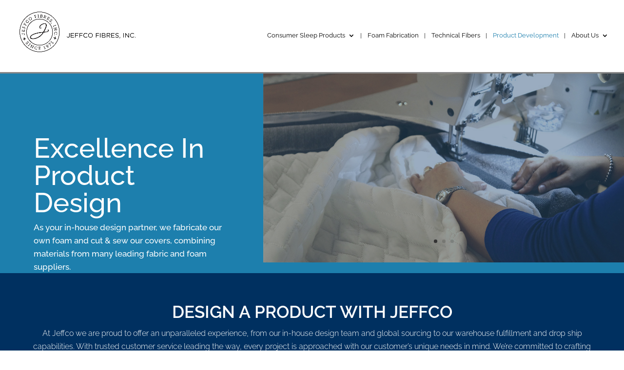

--- FILE ---
content_type: text/css
request_url: https://jeffcofibres.com/wp-content/et-cache/169/et-core-unified-deferred-169.min.css?ver=1764940981
body_size: 317
content:
.et_pb_section_3.et_pb_section{padding-top:44px;padding-bottom:44px;background-color:#003060!important}.et_pb_row_8.et_pb_row{padding-top:18px!important;padding-bottom:6px!important;margin-top:-11px!important;margin-right:auto!important;margin-left:auto!important;padding-top:18px;padding-bottom:6px}.et_pb_row_8,body #page-container .et-db #et-boc .et-l .et_pb_row_8.et_pb_row,body.et_pb_pagebuilder_layout.single #page-container #et-boc .et-l .et_pb_row_8.et_pb_row,body.et_pb_pagebuilder_layout.single.et_full_width_page #page-container #et-boc .et-l .et_pb_row_8.et_pb_row{width:90%;max-width:1260px}.et_pb_text_15 h1{font-weight:600;text-transform:uppercase;font-size:35px;color:#FFFFFF!important}.et_pb_text_15,.et_pb_text_19{margin-bottom:3px!important}.et_pb_section_4.et_pb_section,.et_pb_section_6.et_pb_section{padding-top:50px}.et_pb_row_9,body #page-container .et-db #et-boc .et-l .et_pb_row_9.et_pb_row,body.et_pb_pagebuilder_layout.single #page-container #et-boc .et-l .et_pb_row_9.et_pb_row,body.et_pb_pagebuilder_layout.single.et_full_width_page #page-container #et-boc .et-l .et_pb_row_9.et_pb_row,.et_pb_row_10,body #page-container .et-db #et-boc .et-l .et_pb_row_10.et_pb_row,body.et_pb_pagebuilder_layout.single #page-container #et-boc .et-l .et_pb_row_10.et_pb_row,body.et_pb_pagebuilder_layout.single.et_full_width_page #page-container #et-boc .et-l .et_pb_row_10.et_pb_row,.et_pb_row_11,body #page-container .et-db #et-boc .et-l .et_pb_row_11.et_pb_row,body.et_pb_pagebuilder_layout.single #page-container #et-boc .et-l .et_pb_row_11.et_pb_row,body.et_pb_pagebuilder_layout.single.et_full_width_page #page-container #et-boc .et-l .et_pb_row_11.et_pb_row{width:70%}.et_pb_image_9{margin-top:0px!important;width:65%;text-align:left;margin-left:0}.et_pb_text_16 h1,.et_pb_text_17 h1,.et_pb_text_18 h1{font-weight:600;text-transform:uppercase}.et_pb_text_16 h2,.et_pb_text_17 h2,.et_pb_text_18 h2{font-weight:600;text-transform:uppercase;font-size:22px}.et_pb_text_16,.et_pb_text_17,.et_pb_text_18{margin-bottom:20px!important}.et_pb_section_5.et_pb_section{padding-top:50px;background-color:#eaeaea!important}.et_pb_image_10{margin-top:-35px!important;width:55%;text-align:center}.et_pb_image_11{margin-top:-30px!important;width:60%;text-align:left;margin-left:0}div.et_pb_section.et_pb_section_7{background-image:url(https://jeffcofibres.com/wp-content/uploads/2021/01/building-sign-from-under-tree-copy-1.jpg)!important}.et_pb_section_7.et_pb_section{padding-top:65px;padding-bottom:65px}.et_pb_text_19 h1{font-weight:600;text-transform:uppercase;font-size:32px;color:#FFFFFF!important;line-height:1.4em;text-shadow:0em 0.04em 0.1em rgba(0,0,0,0.57)}.et_pb_button_0_wrapper{margin-top:15px!important;margin-bottom:10px!important}body #page-container .et_pb_section .et_pb_button_0{color:#FFFFFF!important;border-width:0px!important;font-size:20px;font-weight:600!important;text-transform:uppercase!important;padding-right:2em;padding-left:0.7em;background-color:#1d7fad}body #page-container .et_pb_section .et_pb_button_0:after{font-size:1.6em;opacity:1;margin-left:.3em;left:auto}body.et_button_custom_icon #page-container .et_pb_button_0:after{font-size:20px}.et_pb_button_0{box-shadow:6px 6px 18px 0px rgba(0,0,0,0.3)}.et_pb_button_0,.et_pb_button_0:after{transition:all 300ms ease 0ms}@media only screen and (max-width:980px){.et_pb_image_9 .et_pb_image_wrap img,.et_pb_image_10 .et_pb_image_wrap img,.et_pb_image_11 .et_pb_image_wrap img{width:auto}body #page-container .et_pb_section .et_pb_button_0:after{margin-left:.3em;left:auto;display:inline-block;opacity:1}}@media only screen and (max-width:767px){.et_pb_image_9 .et_pb_image_wrap img,.et_pb_image_10 .et_pb_image_wrap img,.et_pb_image_11 .et_pb_image_wrap img{width:auto}.et_pb_image_10{margin-top:0px!important}body #page-container .et_pb_section .et_pb_button_0:after{margin-left:.3em;left:auto;display:inline-block;opacity:1}}